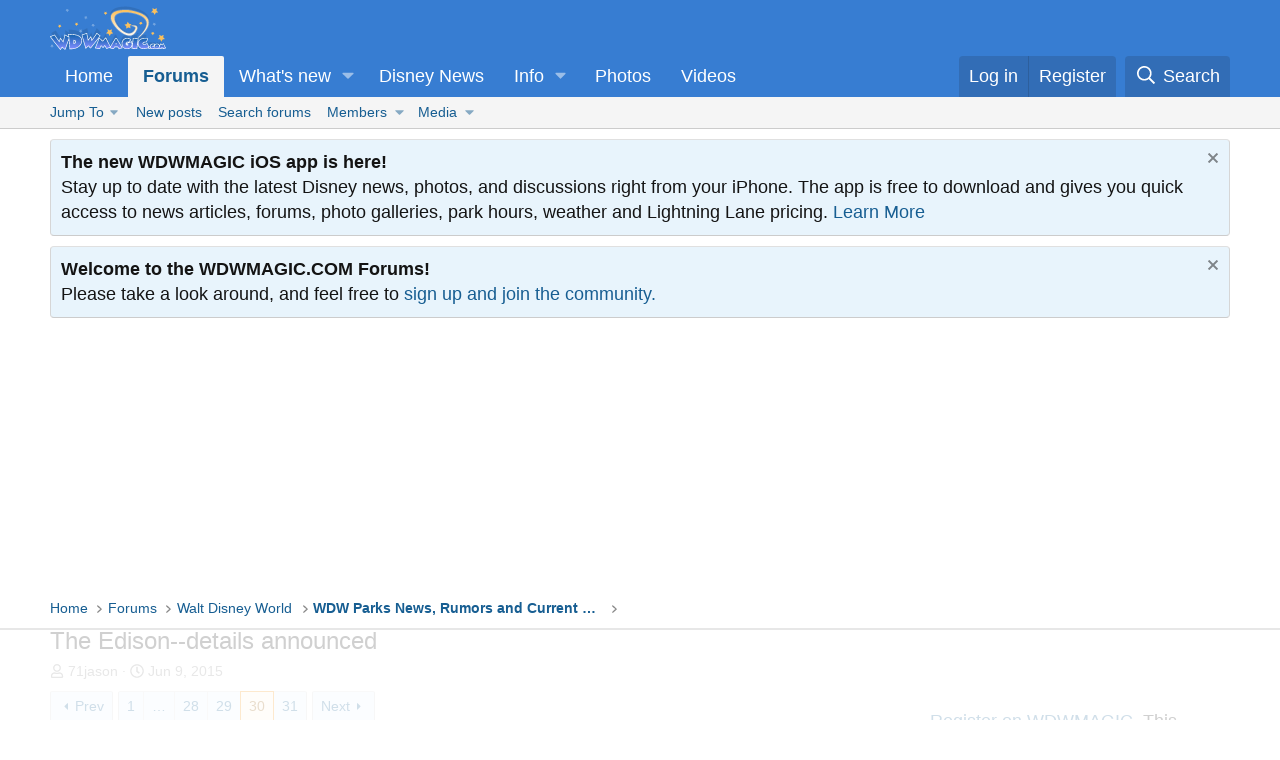

--- FILE ---
content_type: text/html
request_url: https://api.intentiq.com/profiles_engine/ProfilesEngineServlet?at=39&mi=10&dpi=936734067&pt=17&dpn=1&iiqidtype=2&iiqpcid=2d25b445-61df-4adc-851d-2057c589f0c7&iiqpciddate=1767777790659&pcid=45baa211-42a0-450d-9a80-b30da06e7428&idtype=3&gdpr=0&japs=false&jaesc=0&jafc=0&jaensc=0&jsver=0.33&testGroup=A&source=pbjs&ABTestingConfigurationSource=group&abtg=A&vrref=https%3A%2F%2Fforums.wdwmagic.com
body_size: 56
content:
{"abPercentage":97,"adt":1,"ct":2,"isOptedOut":false,"data":{"eids":[]},"dbsaved":"false","ls":true,"cttl":86400000,"abTestUuid":"g_34427ec5-ff21-4d98-99eb-093d90c77376","tc":9,"sid":1308122046}

--- FILE ---
content_type: text/plain
request_url: https://rtb.openx.net/openrtbb/prebidjs
body_size: -84
content:
{"id":"f2e1bc4f-f5e7-4217-a4eb-a7eb604b0780","nbr":0}

--- FILE ---
content_type: text/plain; charset=UTF-8
request_url: https://at.teads.tv/fpc?analytics_tag_id=PUB_17002&tfpvi=&gdpr_consent=&gdpr_status=22&gdpr_reason=220&ccpa_consent=&sv=prebid-v1
body_size: 56
content:
NWMwZTk5ODgtYzc0Yi00OWFjLTk0NTctMDczNTQ1YzFiZDVlIzQtNg==

--- FILE ---
content_type: text/plain
request_url: https://rtb.openx.net/openrtbb/prebidjs
body_size: -225
content:
{"id":"ceead8fb-ea5a-4530-89d9-d5e3a4ca87ca","nbr":0}

--- FILE ---
content_type: text/plain
request_url: https://rtb.openx.net/openrtbb/prebidjs
body_size: -225
content:
{"id":"1084feed-4f90-429e-8cea-be5ba472f20d","nbr":0}

--- FILE ---
content_type: text/plain; charset=utf-8
request_url: https://ads.adthrive.com/http-api/cv2
body_size: 2941
content:
{"om":["1","1011_302_56233470","1011_302_56233478","1011_302_56862491","1029_h7w0s8xv","10310289136970_462615833","10wzqkul","11509227","11560071","11896988","11999803","124843_7","125214_6","18973148","1cmuj15l","1ftzvfyu","1h7yhpl7","1s6qresl","2132:43422062","2132:43435725","2132:43435727","2179:587177303591067784","2249:567996566","2249:650628523","2249:650628539","2249:660709405","2249:661004333","2249:686344428","2249:696659754","2307:0is68vil","2307:4vlso63s","2307:64x7dtvi","2307:76h4vfa0","2307:a5wzwdxc","2307:cvza2vg1","2307:iqte5j1a","2307:lxoi65lp","2409_15064_70_85809046","2409_25495_176_CR52092954","2409_25495_176_CR52092957","2409_25495_176_CR52092959","2409_25495_176_CR52141674","2409_25495_176_CR52153848","2409_25495_176_CR52153849","2409_25495_176_CR52186411","2409_25495_176_CR52188001","25048614","25_szkvoo3x","25_utberk8n","26210676","27035504","2760:176_CR52092921","2760:176_CR52092956","2760:176_CR52153849","2760:176_CR52175339","2760:176_CR52186411","29127984","29257601","2974:8154407","2akc35kz","33605023","33608594","33608958","3490:CR52175339","3658_252262_T26228522","3702_139777_24765488","3702_139777_24765524","3702_139777_24765527","3702_139777_24765540","3702_139777_24765544","3702_139777_24765546","3702_139777_24765548","3702_139777_24765550","381513943572","39716590","3LMBEkP-wis","3o9hdib5","3ojohq18","3v2n6fcp","3v5u0p3e","409_192565","409_216416","409_216506","409_220336","409_220349","409_223589","409_223599","409_225978","409_225982","409_226312","409_226322","409_226330","409_226331","409_227223","409_227224","409_227228","409_227230","409_227235","409_228057","409_228105","409_228351","409_230728","409_235268","4111IP31KS13blixbike_665c8","43435727","46uk7yb6","485027845327","4972640","4alue3xr","4n9mre1i","4qxmmgd2","4vlso63s","50447579","51372397","521_425_203732","522709","525cd548-c733-49d4-90f1-86e16a9e6c49","5316_139700_87802704-bd5f-4076-a40b-71f359b6d7bf","53v6aquw","54p86hh6","5510:1cmuj15l","5510:cymho2zs","5510:kecbwzbd","5510:ouycdkmq","5510:quk7w53j","5510:ujl9wsn7","55116643","55116647","55116649","557_409_220149","557_409_220344","557_409_223589","557_409_228348","557_409_228363","5670:8154561","570653834304","57lksl7x","588062576109","598359809892","5k7mvfft","5nes216g","61823068","61905462","61916223","61932920","61932925","61932933","62548257","627506494","627506665","628444259","628444433","628444439","628456307","628622163","628622172","628622178","628622241","628622244","628622250","628687043","628687463","628803013","629009180","629167998","629168001","629168565","629171196","629171202","62950663","629803897","62992988","62993165","636401453420","6365_61796_785451798380","6547_67916_rBRHUYXAz2H6JBkL01x5","680_99480_464327579","680_99480_700109379","686344428","688070999","696332890","699812344","699824707","6da6bfb2-61a4-495e-9c70-81f0715205c0","702397981","702423494","702706820","702706966","702707215","702712544","702759224","702759250","702759314","702759619","702759627","702759680","702759712","702759717","720234615065","7732580","7969_149355_43435725","7cmeqmw8","838bec1s","8s8c5dlv","92f7f1bf-d25a-44de-a705-497bae3d1e91","9309343","93_1r7rfn75","93_7cmeqmw8","93_daw00eve","93_kf4dd8e6","93_ouycdkmq","93_vosqszns","9757618","9925w9vu","9ofmoaig","9rvsrrn1","YM34v0D1p1g","a3fs8a8c","a5wzwdxc","bb077a73-c835-4326-a754-ab920ae6d151","ced9ni44","ciypcyxj","cqant14y","cr-1oplzoysu9vd","cr-1oplzoysuatj","cr-1oplzoysubwe","cr-aawz1h8tubwj","cr-l28i1je3u9vd","cr-p03jl497u9vd","cr-p03jl497uatj","cr-p03jl497ubwe","cymho2zs","daw00eve","dmoplxrm","dpjydwun","e38qsvko","e406ilcq","e5lwu02a","e6z9uhrd","feaqu0pp","ffa78123-0be5-483b-960d-1fc763588e87","g0ofttdr","gdyy85gz","hkwzuxuu","iqte5j1a","k1mcz4wq","kecbwzbd","kf4dd8e6","kli1n6qv","ksrdc5dk","kx5rgl0a","kz8629zd","lc1wx7d6","lrquipp3","lxoi65lp","mne39gsk","mznp7ktv","o5xj653n","ocnesxs5","ofoon6ir","ouycdkmq","pqlzclwo","q9I-eRux9vU","qqvgscdx","qu298k7w53j","quk7w53j","rrlikvt1","s4s41bit","sjjqrcrc","sttgj0wj","t4zab46q","t5alo5fu","t79r9pdb","tsf8xzNEHyI","u3i8n6ef","uf7vbcrs","ufmlvirh","ujl9wsn7","urut9okb","utberk8n","uwzmt4le","ux1fyib3","veuwcd3t","vosqszns","wcxo4um9","wpkv7ngm","wvuhrb6o","zfexqyi5","zw6jpag6","7979132","7979135"],"pmp":[],"adomains":["1md.org","a4g.com","about.bugmd.com","acelauncher.com","adameve.com","adelion.com","adp3.net","advenuedsp.com","aibidauction.com","aibidsrv.com","akusoli.com","allofmpls.org","arkeero.net","ato.mx","avazutracking.net","avid-ad-server.com","avid-adserver.com","avidadserver.com","aztracking.net","bc-sys.com","bcc-ads.com","bidderrtb.com","bidscube.com","bizzclick.com","bkserving.com","bksn.se","brightmountainads.com","bucksense.io","bugmd.com","ca.iqos.com","capitaloneshopping.com","cdn.dsptr.com","clarifion.com","clean.peebuster.com","cotosen.com","cs.money","cwkuki.com","dallasnews.com","dcntr-ads.com","decenterads.com","derila-ergo.com","dhgate.com","dhs.gov","digitaladsystems.com","displate.com","doyour.bid","dspbox.io","envisionx.co","ezmob.com","fmlabsonline.com","g123.jp","g2trk.com","gadgetslaboratory.com","gadmobe.com","getbugmd.com","goodtoknowthis.com","gov.il","grosvenorcasinos.com","guard.io","hero-wars.com","holts.com","howto5.io","http://bookstofilm.com/","http://countingmypennies.com/","http://fabpop.net/","http://folkaly.com/","http://gameswaka.com/","http://gowdr.com/","http://gratefulfinance.com/","http://outliermodel.com/","http://profitor.com/","http://tenfactorialrocks.com/","http://trace-eu.mediago.io/","http://vovviral.com/","https://instantbuzz.net/","https://www.royalcaribbean.com/","ice.gov","imprdom.com","justanswer.com","liverrenew.com","longhornsnuff.com","lovehoney.com","lowerjointpain.com","lymphsystemsupport.com","meccabingo.com","media-servers.net","mediago.io","medimops.de","miniretornaveis.com","mobuppsrtb.com","motionspots.com","mygrizzly.com","myiq.com","myrocky.ca","national-lottery.co.uk","nbliver360.com","ndc.ajillionmax.com","nibblr-ai.com","niutux.com","nordicspirit.co.uk","notify.nuviad.com","notify.oxonux.com","own-imp.vrtzads.com","paperela.com","parasiterelief.com","peta.org","pfm.ninja","pixel.metanetwork.mobi","pixel.valo.ai","plannedparenthood.org","plf1.net","plt7.com","pltfrm.click","printwithwave.co","privacymodeweb.com","rangeusa.com","readywind.com","reklambids.com","ri.psdwc.com","royalcaribbean.com","royalcaribbean.com.au","rtb-adeclipse.io","rtb-direct.com","rtb.adx1.com","rtb.kds.media","rtb.reklambid.com","rtb.reklamdsp.com","rtb.rklmstr.com","rtbadtrading.com","rtbsbengine.com","rtbtradein.com","saba.com.mx","safevirus.info","securevid.co","seedtag.com","servedby.revive-adserver.net","shift.com","simple.life","smrt-view.com","swissklip.com","taboola.com","tel-aviv.gov.il","temu.com","theoceanac.com","track-bid.com","trackingintegral.com","trading-rtbg.com","trkbid.com","truthfinder.com","unoadsrv.com","usconcealedcarry.com","uuidksinc.net","vabilitytech.com","vashoot.com","vegogarden.com","viewtemplates.com","votervoice.net","vuse.com","waardex.com","wapstart.ru","wdc.go2trk.com","weareplannedparenthood.org","webtradingspot.com","www.royalcaribbean.com","xapads.com","xiaflex.com","yourchamilia.com"]}

--- FILE ---
content_type: text/plain
request_url: https://rtb.openx.net/openrtbb/prebidjs
body_size: -225
content:
{"id":"7d6c5b80-0f0f-4046-b5ea-a98cbe5ad048","nbr":0}

--- FILE ---
content_type: text/plain
request_url: https://rtb.openx.net/openrtbb/prebidjs
body_size: -225
content:
{"id":"7bd725c4-3503-44e6-a2b5-bd3e41fed637","nbr":0}

--- FILE ---
content_type: text/plain
request_url: https://rtb.openx.net/openrtbb/prebidjs
body_size: -225
content:
{"id":"e16d0ae1-84f4-4136-8110-f46cff0c02b8","nbr":0}